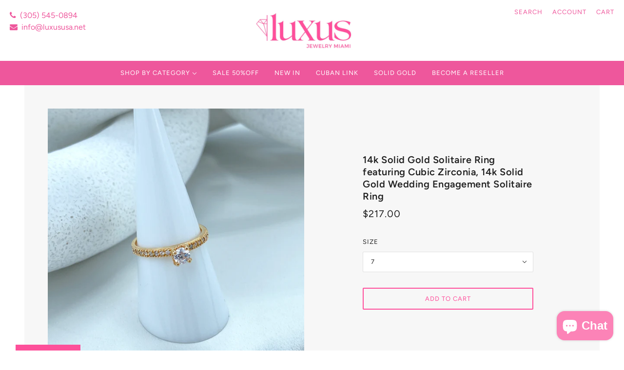

--- FILE ---
content_type: text/javascript; charset=utf-8
request_url: https://luxususa.net/products/14k-solid-gold-solitaire-ring-featuring-cubic-zirconia-14k-solid-gold-wedding-engagement-solitaire-ring-1.js
body_size: 644
content:
{"id":7787996184749,"title":"14k Solid Gold Solitaire Ring featuring Cubic Zirconia, 14k Solid Gold Wedding Engagement Solitaire Ring","handle":"14k-solid-gold-solitaire-ring-featuring-cubic-zirconia-14k-solid-gold-wedding-engagement-solitaire-ring-1","description":"\u003cp\u003e14k Solid Gold Solitaire Ring featuring Cubic Zirconia, 14k Solid Gold Wedding Engagement Solitaire Ring (Inside Stamped)\u003c\/p\u003e\n\u003cp\u003e- Thickness: 1mm\u003c\/p\u003e\n\u003c!----\u003e","published_at":"2024-06-07T16:49:27-04:00","created_at":"2024-06-07T16:49:27-04:00","vendor":"luxususa.net","type":"Rings","tags":["Gold","jewelry supplier","jewelry vendor","rings","Wholesale jewelry"],"price":21700,"price_min":21700,"price_max":21700,"available":true,"price_varies":false,"compare_at_price":null,"compare_at_price_min":0,"compare_at_price_max":0,"compare_at_price_varies":false,"variants":[{"id":43433742532781,"title":"7","option1":"7","option2":null,"option3":null,"sku":"AN-ORO","requires_shipping":true,"taxable":true,"featured_image":{"id":34827369545901,"product_id":7787996184749,"position":7,"created_at":"2024-06-07T16:43:33-04:00","updated_at":"2024-06-07T16:43:35-04:00","alt":null,"width":3024,"height":3024,"src":"https:\/\/cdn.shopify.com\/s\/files\/1\/0582\/4017\/2205\/files\/Tezza-6712.jpg?v=1717793015","variant_ids":[43433742532781,43433742565549,43433742598317]},"available":true,"name":"14k Solid Gold Solitaire Ring featuring Cubic Zirconia, 14k Solid Gold Wedding Engagement Solitaire Ring - 7","public_title":"7","options":["7"],"price":21700,"weight":3,"compare_at_price":null,"inventory_management":"shopify","barcode":"","featured_media":{"alt":null,"id":27224773066925,"position":7,"preview_image":{"aspect_ratio":1.0,"height":3024,"width":3024,"src":"https:\/\/cdn.shopify.com\/s\/files\/1\/0582\/4017\/2205\/files\/Tezza-6712.jpg?v=1717793015"}},"requires_selling_plan":false,"selling_plan_allocations":[]},{"id":43433742565549,"title":"8","option1":"8","option2":null,"option3":null,"sku":"AN-ORO","requires_shipping":true,"taxable":true,"featured_image":{"id":34827369545901,"product_id":7787996184749,"position":7,"created_at":"2024-06-07T16:43:33-04:00","updated_at":"2024-06-07T16:43:35-04:00","alt":null,"width":3024,"height":3024,"src":"https:\/\/cdn.shopify.com\/s\/files\/1\/0582\/4017\/2205\/files\/Tezza-6712.jpg?v=1717793015","variant_ids":[43433742532781,43433742565549,43433742598317]},"available":true,"name":"14k Solid Gold Solitaire Ring featuring Cubic Zirconia, 14k Solid Gold Wedding Engagement Solitaire Ring - 8","public_title":"8","options":["8"],"price":21700,"weight":3,"compare_at_price":null,"inventory_management":"shopify","barcode":"","featured_media":{"alt":null,"id":27224773066925,"position":7,"preview_image":{"aspect_ratio":1.0,"height":3024,"width":3024,"src":"https:\/\/cdn.shopify.com\/s\/files\/1\/0582\/4017\/2205\/files\/Tezza-6712.jpg?v=1717793015"}},"requires_selling_plan":false,"selling_plan_allocations":[]},{"id":43433742598317,"title":"9","option1":"9","option2":null,"option3":null,"sku":"AN-ORO","requires_shipping":true,"taxable":true,"featured_image":{"id":34827369545901,"product_id":7787996184749,"position":7,"created_at":"2024-06-07T16:43:33-04:00","updated_at":"2024-06-07T16:43:35-04:00","alt":null,"width":3024,"height":3024,"src":"https:\/\/cdn.shopify.com\/s\/files\/1\/0582\/4017\/2205\/files\/Tezza-6712.jpg?v=1717793015","variant_ids":[43433742532781,43433742565549,43433742598317]},"available":true,"name":"14k Solid Gold Solitaire Ring featuring Cubic Zirconia, 14k Solid Gold Wedding Engagement Solitaire Ring - 9","public_title":"9","options":["9"],"price":21700,"weight":3,"compare_at_price":null,"inventory_management":"shopify","barcode":"","featured_media":{"alt":null,"id":27224773066925,"position":7,"preview_image":{"aspect_ratio":1.0,"height":3024,"width":3024,"src":"https:\/\/cdn.shopify.com\/s\/files\/1\/0582\/4017\/2205\/files\/Tezza-6712.jpg?v=1717793015"}},"requires_selling_plan":false,"selling_plan_allocations":[]}],"images":["\/\/cdn.shopify.com\/s\/files\/1\/0582\/4017\/2205\/files\/Tezza-2473.jpg?v=1717793015","\/\/cdn.shopify.com\/s\/files\/1\/0582\/4017\/2205\/files\/Tezza-9344.jpg?v=1717793015","\/\/cdn.shopify.com\/s\/files\/1\/0582\/4017\/2205\/files\/Tezza-4243.jpg?v=1717793015","\/\/cdn.shopify.com\/s\/files\/1\/0582\/4017\/2205\/files\/Tezza-4979_2.jpg?v=1717793015","\/\/cdn.shopify.com\/s\/files\/1\/0582\/4017\/2205\/files\/Tezza-8066_1.jpg?v=1717793015","\/\/cdn.shopify.com\/s\/files\/1\/0582\/4017\/2205\/files\/Tezza-4708.jpg?v=1717793015","\/\/cdn.shopify.com\/s\/files\/1\/0582\/4017\/2205\/files\/Tezza-6712.jpg?v=1717793015"],"featured_image":"\/\/cdn.shopify.com\/s\/files\/1\/0582\/4017\/2205\/files\/Tezza-2473.jpg?v=1717793015","options":[{"name":"Size","position":1,"values":["7","8","9"]}],"url":"\/products\/14k-solid-gold-solitaire-ring-featuring-cubic-zirconia-14k-solid-gold-wedding-engagement-solitaire-ring-1","media":[{"alt":null,"id":27224772935853,"position":1,"preview_image":{"aspect_ratio":1.0,"height":3024,"width":3024,"src":"https:\/\/cdn.shopify.com\/s\/files\/1\/0582\/4017\/2205\/files\/Tezza-2473.jpg?v=1717793015"},"aspect_ratio":1.0,"height":3024,"media_type":"image","src":"https:\/\/cdn.shopify.com\/s\/files\/1\/0582\/4017\/2205\/files\/Tezza-2473.jpg?v=1717793015","width":3024},{"alt":null,"id":27224773132461,"position":2,"preview_image":{"aspect_ratio":1.0,"height":3024,"width":3024,"src":"https:\/\/cdn.shopify.com\/s\/files\/1\/0582\/4017\/2205\/files\/Tezza-9344.jpg?v=1717793015"},"aspect_ratio":1.0,"height":3024,"media_type":"image","src":"https:\/\/cdn.shopify.com\/s\/files\/1\/0582\/4017\/2205\/files\/Tezza-9344.jpg?v=1717793015","width":3024},{"alt":null,"id":27224772968621,"position":3,"preview_image":{"aspect_ratio":1.0,"height":3024,"width":3024,"src":"https:\/\/cdn.shopify.com\/s\/files\/1\/0582\/4017\/2205\/files\/Tezza-4243.jpg?v=1717793015"},"aspect_ratio":1.0,"height":3024,"media_type":"image","src":"https:\/\/cdn.shopify.com\/s\/files\/1\/0582\/4017\/2205\/files\/Tezza-4243.jpg?v=1717793015","width":3024},{"alt":null,"id":27224773034157,"position":4,"preview_image":{"aspect_ratio":1.0,"height":3024,"width":3024,"src":"https:\/\/cdn.shopify.com\/s\/files\/1\/0582\/4017\/2205\/files\/Tezza-4979_2.jpg?v=1717793015"},"aspect_ratio":1.0,"height":3024,"media_type":"image","src":"https:\/\/cdn.shopify.com\/s\/files\/1\/0582\/4017\/2205\/files\/Tezza-4979_2.jpg?v=1717793015","width":3024},{"alt":null,"id":27224773099693,"position":5,"preview_image":{"aspect_ratio":1.0,"height":3024,"width":3024,"src":"https:\/\/cdn.shopify.com\/s\/files\/1\/0582\/4017\/2205\/files\/Tezza-8066_1.jpg?v=1717793015"},"aspect_ratio":1.0,"height":3024,"media_type":"image","src":"https:\/\/cdn.shopify.com\/s\/files\/1\/0582\/4017\/2205\/files\/Tezza-8066_1.jpg?v=1717793015","width":3024},{"alt":null,"id":27224773001389,"position":6,"preview_image":{"aspect_ratio":1.0,"height":3024,"width":3024,"src":"https:\/\/cdn.shopify.com\/s\/files\/1\/0582\/4017\/2205\/files\/Tezza-4708.jpg?v=1717793015"},"aspect_ratio":1.0,"height":3024,"media_type":"image","src":"https:\/\/cdn.shopify.com\/s\/files\/1\/0582\/4017\/2205\/files\/Tezza-4708.jpg?v=1717793015","width":3024},{"alt":null,"id":27224773066925,"position":7,"preview_image":{"aspect_ratio":1.0,"height":3024,"width":3024,"src":"https:\/\/cdn.shopify.com\/s\/files\/1\/0582\/4017\/2205\/files\/Tezza-6712.jpg?v=1717793015"},"aspect_ratio":1.0,"height":3024,"media_type":"image","src":"https:\/\/cdn.shopify.com\/s\/files\/1\/0582\/4017\/2205\/files\/Tezza-6712.jpg?v=1717793015","width":3024}],"requires_selling_plan":false,"selling_plan_groups":[]}